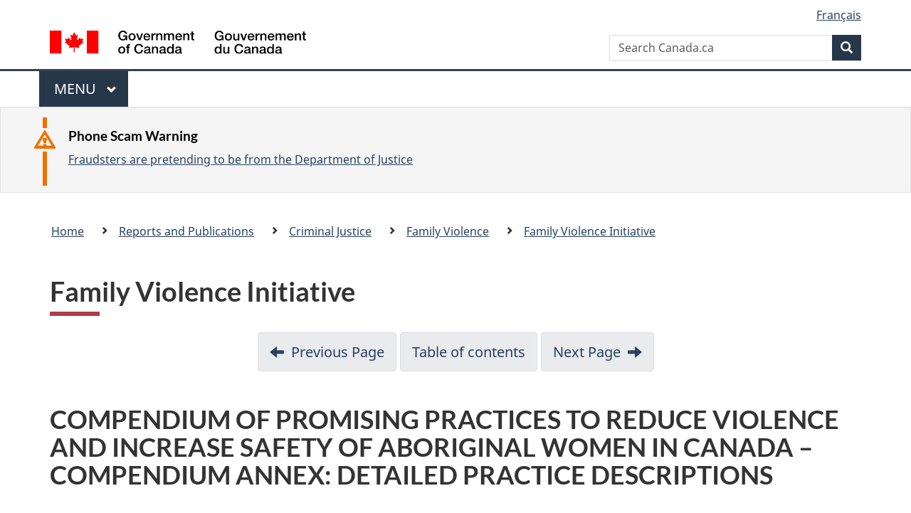

--- FILE ---
content_type: text/html
request_url: https://www.justice.gc.ca/eng/rp-pr/cj-jp/fv-vf/annex-annexe/p102.html
body_size: 9054
content:
<!DOCTYPE html>
<html class="no-js" lang="en" dir="ltr">
<head>

<!-- Web01 - JUS - Eng -->

<script src="//assets.adobedtm.com/be5dfd287373/bb72b7edd313/launch-e34f760eaec8.min.js"></script> 
<script src="https://hcaptcha.com/1/api.js" async defer></script>
<meta charset="utf-8">
<meta property="dcterms:accessRights" content="2"/>
<meta property="dcterms:service" content="JUS-Internet"/>
<meta content="width=device-width,initial-scale=1" name="viewport">
<meta name="dcterms.creator" content="Government of Canada, Department of Justice, Electronic Communications">
<meta name="dcterms.subject" content="justice, law, judicial system, legal system, legislation, statute, act, regulation, legislative process, amendment, canadian government" title="scheme">
<meta name="dcterms.language" title="ISO639-2" content="eng">
<link href="/GCWeb/assets/favicon.ico" rel="icon" type="image/x-icon">
<link rel="stylesheet" href="https://use.fontawesome.com/releases/v5.8.1/css/all.css" integrity="sha384-50oBUHEmvpQ+1lW4y57PTFmhCaXp0ML5d60M1M7uH2+nqUivzIebhndOJK28anvf" crossorigin="anonymous">
<link rel="stylesheet" href="/themes-dist/GCWeb/css/theme.min.css">
<link rel="stylesheet" type="text/css" href="/eng/css/site.css">	
<link rel="stylesheet" type="text/css" href="/eng/css/laws-lois.css">
<link rel="stylesheet" type="text/css" href="/css/bootstrap.css?v=8">
<link rel="stylesheet" type="text/css" href="/css/custom.css?v=7">

<title>Violence Prevention Labrador - COMPENDIUM ANNEX: DETAILED PRACTICE DESCRIPTIONS  </title>
<meta name="dcterms.title" content="Department of Justice - COMPENDIUM ANNEX: DETAILED PRACTICE DESCRIPTIONS" xmlns="http://www.w3.org/1999/xhtml" />
<meta name="dcterms.issued" title="W3CDTF" content="2012-08-09" xmlns="http://www.w3.org/1999/xhtml" />
<meta name="dcterms.modified" content='2021-12-02' title="W3CDTF">
<meta name="description" content="COMPENDIUM ANNEX: DETAILED PRACTICE DESCRIPTIONS" xmlns="http://www.w3.org/1999/xhtml" />
<!-- ScrollMagic plugin --> 
<script src="//cdnjs.cloudflare.com/ajax/libs/ScrollMagic/2.0.7/ScrollMagic.min.js"></script> 
<script>
	// init controller
	var controller = new ScrollMagic.Controller();
</script> 
	
<!-- Lazyload plugin --> 
<script src="/js/jquery.min.js"></script> 
<!-- End Lazyload plugin -->	

<!-- Fading plugin --> 
<script src="/js/jquery.indymasonry.js"></script> 
<script src="/js/jquery.indyfadebox.js"></script> 
<!-- End Fading plugin -->	

<link href="https://fonts.googleapis.com/css?family=Montserrat" rel="stylesheet">
</head>
<body vocab="http://schema.org/" typeof="webPage">

<nav>
	<ul id="wb-tphp" class="wb-init wb-disable-inited">
		<li class="wb-slc"><a class="wb-sl" href="#main-content">Skip to main content</a></li>
		<li class="wb-slc"><a class="wb-sl" href="#wb-info">Skip to "About government"</a></li>
		<li class="wb-slc"><a class="wb-sl" rel="alternate" href="?wbdisable=true">Switch to basic HTML version</a></li>
	</ul>
</nav>

<header> 
	<div id="wb-bnr" class="container">
		<section id="wb-lng" class="text-right">
			<h2 class="wb-inv">Language selection</h2>
			<ul class="list-inline margin-bottom-none">
				<li><a href="/eng/includes/changelanguage.aspx" lang="fr">Fran&ccedil;ais</a></li>
			</ul>
		</section>
		<div class="row">
			<div class="brand col-xs-5 col-md-4">
				<a href="https://www.canada.ca/en.html" rel="external"><img src="/themes-dist/GCWeb/assets/sig-blk-en.svg" alt="Government of Canada" property="logo"></a>
			</div>
			<section id="wb-srch" class="col-lg-8 text-right">
				<h2>Search</h2>
				<form action="https://www.canada.ca/en/sr/srb.html" method="get" name="cse-search-box" role="search" class="form-inline ng-pristine ng-valid">
					<div class="form-group">
						<label for="wb-srch-q" class="wb-inv">Search Canada.ca</label>
						<input name="cdn" value="canada" type="hidden">
						<input name="st" value="s" type="hidden">
						<input name="num" value="10" type="hidden">
						<input name="langs" value="en" type="hidden">
						<input name="st1rt" value="1" type="hidden">
						<input name="s5bm3ts21rch" value="x" type="hidden">
						<input id="wb-srch-q" list="wb-srch-q-ac" class="wb-srch-q form-control" name="q" type="search" value="" size="34" maxlength="170" placeholder="Search Canada.ca">
						<input type="hidden" name="_charset_" value="UTF-8">
						<datalist id="wb-srch-q-ac"> </datalist>
					</div>
					<div class="form-group submit">
						<button type="submit" id="wb-srch-sub" class="btn btn-primary btn-small" name="wb-srch-sub"><span class="glyphicon-search glyphicon"></span><span class="wb-inv">Search</span></button>
					</div>
				</form>
			</section>
		</div>
	</div>
<nav id="wb-cont-menu" class="gcweb-v2 gcweb-menu" typeof="SiteNavigationElement">
	<div class="container">
		<h2 class="wb-inv">Menu</h2>
		<button type="button" aria-haspopup="true" aria-expanded="false"><span class="wb-inv">Main </span>Menu <span class="expicon glyphicon glyphicon-chevron-down"></span></button>
		<ul role="menu" aria-orientation="vertical" data-ajax-replace="https://www.canada.ca/content/dam/canada/sitemenu/sitemenu-v2-en.html">
			<li role="presentation"><a role="menuitem" tabindex="-1" href="https://www.canada.ca/en/services/jobs.html">Jobs and the workplace</a></li>
			<li role="presentation"><a role="menuitem" tabindex="-1" href="https://www.canada.ca/en/services/immigration-citizenship.html">Immigration and citizenship</a></li>
			<li role="presentation"><a role="menuitem" tabindex="-1" href="https://travel.gc.ca/">Travel and tourism</a></li>
			<li role="presentation"><a role="menuitem" tabindex="-1" href="https://www.canada.ca/en/services/business.html">Business and industry</a></li>
			<li role="presentation"><a role="menuitem" tabindex="-1" href="https://www.canada.ca/en/services/benefits.html">Benefits</a></li>
			<li role="presentation"><a role="menuitem" tabindex="-1" href="https://www.canada.ca/en/services/health.html">Health</a></li>
			<li role="presentation"><a role="menuitem" tabindex="-1" href="https://www.canada.ca/en/services/taxes.html">Taxes</a></li>
			<li role="presentation"><a role="menuitem" tabindex="-1" href="https://www.canada.ca/en/services/environment.html">Environment and natural resources</a></li>
			<li role="presentation"><a role="menuitem" tabindex="-1" href="https://www.canada.ca/en/services/defence.html">National security and defence</a></li>
			<li role="presentation"><a role="menuitem" tabindex="-1" href="https://www.canada.ca/en/services/culture.html">Culture, history and sport</a></li>
			<li role="presentation"><a role="menuitem" tabindex="-1" href="https://www.canada.ca/en/services/policing.html">Policing, justice and emergencies</a></li>
			<li role="presentation"><a role="menuitem" tabindex="-1" href="https://www.canada.ca/en/services/transport.html">Transport and infrastructure</a></li>
			<li role="presentation"><a role="menuitem" tabindex="-1" href="http://international.gc.ca/world-monde/index.aspx?lang=eng">Canada and the world</a></li>
			<li role="presentation"><a role="menuitem" tabindex="-1" href="https://www.canada.ca/en/services/finance.html">Money and finances</a></li>
			<li role="presentation"><a role="menuitem" tabindex="-1" href="https://www.canada.ca/en/services/science.html">Science and innovation</a></li>
		</ul>
	</div>
</nav>

<div class="well well-sm brdr-rds-0 hght-inhrt">
	<section class="alert alert-warning mrgn-bttm-0 mrgn-tp-sm mrgn-lft-xl mrgn-rght-sm">
		<h3>Phone Scam Warning</h3>
		<p><a href="/eng/contact/fraud.html">Fraudsters are pretending to be from the Department of Justice</a></p>
	</section>
</div>
<nav id="wb-bc" property="breadcrumb">
	<h2>Breadcrumb trail</h2>
	<div class="container">
		<div class="row">
			<ol class="breadcrumb">
				<li><a href="/eng/index.html">Home</a></li>
				<li><a href="/eng/rp-pr/index.html">Reports and Publications</a></li>
				<li><a href="/eng/rp-pr/cj-jp/index.html">Criminal Justice</a></li>
				<li><a href="/eng/rp-pr/cj-jp/fv-vf/index.html">Family Violence</a></li>
				<li><a href="/eng/rp-pr/cj-jp/fv-vf/annex-annexe/index.html">Family Violence Initiative</a></li>
			</ol>
		</div>
	</div>
</nav>
</header>
<main property="mainContentOfPage" typeof="WebPageElement" class="container" id="main-content">
	<div class="main-content">

    <h1 id="wb-cont" property="name">
      <a id="cont"> Family Violence Initiative </a>
    </h1>

    <ul class="pager">
				<li><a rel="prev" href="p101.html">Previous Page</a>  </li>
				<li><a href="toc-tdm.html">Table of contents</a> </li>
				<li><a rel="next" href="p103.html">Next Page</a> </li>
			</ul>
    <h2>COMPENDIUM OF PROMISING PRACTICES TO REDUCE VIOLENCE AND INCREASE SAFETY OF ABORIGINAL WOMEN IN CANADA &#x2013; COMPENDIUM ANNEX: DETAILED PRACTICE DESCRIPTIONS</h2>
    <h3>INTERACTIONS WITHIN COMMUNITIES</h3>
    <h4>Raising Awareness in Broader Community</h4>
    <dl>
<dt><strong>Program name:</strong></dt>
<dd><p>Violence Prevention Labrador</p></dd>    
            
            
            
<dt><strong>Organization:</strong></dt>
<dd><p>Violence Prevention Labrador</p></dd>
<dt><strong>Location:</strong></dt>
<dd><p>Fortreau, Newfoundland</p></dd>
<dt><strong>Target Group:</strong></dt>
<dd><p>Social Service Providers</p></dd>
<dt><strong>Contact Name:</strong></dt>
<dd><p>Carmen Hancock</p></dd>
<dt><strong>Phone:</strong></dt>
<dd><p>709-931-2600</p></dd>
<dt><strong>Email:</strong></dt>
<dd><p><a href="mailto:coordinator@vplabrador.ca">coordinator@vplabrador.ca</a></p>
</dd>
<dt><strong>Website:</strong></dt>
<dd><p><a href="http://www.vplabrador.ca/home/2" title="Violence Prevention Labrador">www.vplabrador.ca/home/2</a></p>
</dd>
</dl>
    <h5>Program Overview</h5>
    <dl> 
<dt><strong>History:</strong></dt>
<dd><p>The program began in 2000.  The mandate established at the time was to be one of ten regional coordinating committees serving all of Labrador, and this has not changed.  However, the outreach to the communities to be served in the mandate has evolved.  As a result the coalition has become much more reflective of the profile of Labrador, covering many remote communities as well as the two major centres, Happy Valley-Goose Bay, and Labrador City.</p></dd>
</dl>
    <h5>Program Description</h5>
    <dl>
			<dt><strong>Goals &amp; Objectives:</strong></dt>
			<dd><p>To establish a communications network among organizations and communities in all regions of Labrador that provides advocacy, service and education on issues of violence.</p></dd>
<dt><strong>Traditional/Indigenous ways:</strong></dt>
<dd><p>This coalition does not have a deliberate indigenous focus.  Therefore, this aspect is not specifically addressed.  There are members of the coalition who represent indigenous organizations. Through regional consultations, Violence Prevention Labrador established clear regional priorities that were identified within multiple communities.  The need for Elder role models in communities has been identified, the need to educate community with regard to violence, translation of resource materials, the use of local radio and media to build awareness, etc. Key materials, such as 'Photo Voices Project', which is stories of victims affected by violence translated into three Indigenous languages.   This is a direct result from a request by Innu and Inuit communities during consultations. If specific traditional and Indigenous ways of healing are used, it happens with activities funded through outreach grants.</p></dd>
<dt><strong>Components of program:</strong></dt>
<dd><p>It offers service providers programming such as: one day training sessions regarding the root causes of violence, stereotyping, and gender issues. Group facilitated sessions are also made available to the RCMP, government departments, shelter workers, youth oriented programmes and others. The program offers virtual access and support in the form of a Virtual Conversation Cafe where experts can be asked for advice and mentoring online which helps remove geographic barriers to learning. There is also a network created to help grass roots organizations obtain funding for their programs.</p></dd>
<dt><strong>Services/How they work:</strong></dt>
<dd><p>Services are offered on site in participating communities.</p></dd>
<dt><strong>Funding:</strong></dt>
<dd><p>Funding is provided by the province's Violence Prevention initiative; the Department of Justice; Canadian Women's Foundation; the National Chapter of Canada IODE 100th Anniversary Grant to Alleviate Child Abuse &amp; Neglect; National Victims of Crime Awareness Week Funding; Rural Partnership Development Program; the Department of the Status of Women Canada; the Muriel McQueen Fergusson Foundation Grants Program; IGA Grenfell funding; New Horizons for Seniors; and Northern Regional Wellness Coalition Grants.</p></dd>
</dl>
    <h5>Relationships and Stakeholders</h5>
    <dl> 
<dt><strong>Involvement of Target Groups:</strong></dt>
<dd><p>The outreach to remote and rural parts of Labrador has allowed the coordinator to establish more direct relationships with communities.  It has developed stronger working relationships with key members of the various communities, enabling an understanding of the individual issues of each community and support of the local community organizations. The coalition is focusing on capacity building, drawing on regional consultation with service providers, enabling identification of what has happened in the community for violence prevention locally. There are representatives from each of the Aboriginal Governments as part of the Coalition Membership.</p></dd>
<dt><strong>Partners:</strong></dt>
<dd><p>the Department of Education, Department of Health and Community Services, Child, Youth, and Family Services, Churchill Falls Health Centre, Department of Justice Victim Services, RCMP, RNC, Human Resources and Labour Employment, Labrador and Aboriginal Affairs, Newfoundland and Labrador Housing Corporation, Nunatsiavut Health and Social Development, Libra House, Hope Haven (Women's Shelter), Labrador Legal Services, Community Youth Network, Labrador <span lang="fr" xml:lang="fr">M&#xE9;tis</span> Nation</p></dd>
<dt><strong>Other relationships:</strong></dt>
<dd><p>Local community partners.</p></dd>
</dl>
    <h5>Details of Program Evaluation</h5>
    <dl> 
<dt><strong>Evaluation:</strong></dt>
<dd><p>No evaluation has been completed. This is the last year of the second 6 year strategy with the Violence Prevention Initiative.  In 2012 evaluations will take place throughout the province with all stakeholders and community partners, including the 10 Regional Coordinating Committees.  The Violence Prevention Initiative has conducted an in-depth provincial household attitudinal survey to measure public awareness and attitudes toward violence and abuse in the province.  The information collected will help improve the provincial government's violence prevention efforts throughout NL. Individual grants have specific evaluation expectations.  There is a plan to do a small survey with youth about the Yes means Yes campaign once it is in place in schools.</p></dd>
<dt><strong>Highlights of Evaluation Findings:</strong></dt>
<dd><p>N/A</p></dd>
</dl>
    <h5>Program Outcomes</h5>
    <dl> 
<dt><strong>Measures of Success:</strong></dt>
<dd><p>Success is measured based upon the target populations' understanding of the key messages focused on. For example, the Yes Means Yes youth program seeks to provide youth with an understanding of how to communicate to get consent, and their understanding of what that means, and the right to sexuality without violence.</p></dd>
<dt><strong>Achievements:</strong></dt>
<dd><p>Reaching farther into the remote communities in Labrador.  The work of the coalition was initially focused on central Labrador.  The coalition is now connecting with more remote communities. Collaborating more with Aboriginal community based organizations.</p></dd>
<dt><strong>Challenges:</strong></dt>
<dd><p>Geography &#x2013; the north coast has many fly-in remote communities within the Nunatsiavut Land Claim area; a diverse demographic make-up; a transient population.</p></dd>
</dl>
    <h5>Things to Know to Replicate</h5>
    <dl>
<dt><strong>Replication Advice:</strong></dt>
<dd><p>The program is considered replicable. It is very important for coalition work to be visibly connected with all communities, including the most remote.  The travel grants have enabled this, and have facilitated the success of broadening the reach of the coalition. It is important to identify both the unique aspects, and the common presences in all communities.  The RCMP is present in all communities. Nunatsiavut has Department of Health and Social Development Offices, and then also access schools, Government service offices, Health clinics, Family Resource Centers, and Community Youth Networks. That is, as a regional coalition, representation to the coalition must come from upper levels of the regional organizations.  People who can make things happen need to be present at the coalition.</p></dd>
<dt><strong>Resources:</strong></dt>
<dd><p>Adequate funding will need to be acquired to make the project feasible considering the amount of travel needed to reach outlying communities effectively.</p></dd></dl>
    <ul class="pager">
	<li><a rel="prev" href="p101.html">Previous Page</a>  </li>
	<li><a href="toc-tdm.html">Table of contents</a> </li>
	<li><a rel="next" href="p103.html">Next Page</a> </li>
</ul>

</div>
<div class="clearfix"></div>
<dl id="wb-dtmd" class="no-print mb-5 mt-3">
	<dt>Date modified:&#32;</dt>
	<dd>
		<time property="dateModified">
2021-12-02
		</time>
	</dd>
</dl>
<script src="https://ajax.googleapis.com/ajax/libs/jquery/2.2.4/jquery.js"></script>
<script src="/themes-dist/wet-boew/js/wet-boew.min.js"></script>
<script src="/themes-dist/GCWeb/js/theme.min.js"></script>
</main>
<footer id="wb-info">
	<div class="gc-contextual">
		<div class="container">
			<nav class="wb-navcurr pb-4 pt-4">
				<h3 class="mt-4">Department of Justice Canada</h3>
				<ul class="list-unstyled colcount-sm-2 colcount-md-3">
					<li><a href="/eng/fl-df/index.html">Family Law</a></li>
					<li><a href="/eng/cj-jp/index.html">Criminal Justice</a></li>
					<li><a href="/eng/fund-fina/index.html">Funding</a></li>
					<li><a href="/eng/csj-sjc/index.html">Canada's System of Justice</a></li>
					<li><a href="https://laws-lois.justice.gc.ca/eng/" rel="external">Laws</a></li>
				</ul>
			</nav>
		</div>
	</div>

	<div class="landscape">
		<div class="container">
			<nav class="wb-navcurr pb-3 pt-4">
				<h3 class="mt-3">Government of Canada</h3>
				<ul class="list-unstyled colcount-sm-2 colcount-md-3">
					<li><a href="https://www.canada.ca/en/contact.html" rel="external">All contacts</a></li>
					<li><a href="https://www.canada.ca/en/government/dept.html" rel="external">Departments and agencies</a></li>
					<li><a href="https://www.canada.ca/en/government/system.html" rel="external">About government</a></li>
				</ul>
				
				<h4><span class="wb-inv">Themes and topics</span></h4>
				<ul class="list-unstyled colcount-sm-2 colcount-md-3">
					<li><a href="https://www.canada.ca/en/services/jobs.html" rel="external">Jobs</a></li>
					<li><a href="https://www.canada.ca/en/services/immigration-citizenship.html" rel="external">Immigration and citizenship</a></li>
					<li><a href="https://travel.gc.ca/" rel="external">Travel and tourism</a></li>
					<li><a href="https://www.canada.ca/en/services/business.html" rel="external">Business</a></li>
					<li><a href="https://www.canada.ca/en/services/benefits.html" rel="external">Benefits</a></li>
					<li><a href="https://www.canada.ca/en/services/health.html" rel="external">Health</a></li>
					<li><a href="https://www.canada.ca/en/services/taxes.html" rel="external">Taxes</a></li>
					<li><a href="https://www.canada.ca/en/services/environment.html" rel="external">Environment and natural resources</a></li>
					<li><a href="https://www.canada.ca/en/services/defence.html" rel="external">National security and defence</a></li>
					<li><a href="https://www.canada.ca/en/services/culture.html" rel="external">Culture, history and sport</a></li>
					<li><a href="https://www.canada.ca/en/services/policing.html" rel="external">Policing, justice and emergencies</a></li>
					<li><a href="https://www.canada.ca/en/services/transport.html" rel="external">Transport and infrastructure</a></li>
					<li><a href="https://international.gc.ca/world-monde/index.aspx?lang=eng" rel="external">Canada and the world</a></li>
					<li><a href="https://www.canada.ca/en/services/finance.html" rel="external">Money and finance</a></li>
					<li><a href="https://www.canada.ca/en/services/science.html" rel="external">Science and innovation</a></li>
					<li><a href="https://www.canada.ca/en/services/indigenous-peoples.html" rel="external">Indigenous peoples</a></li>
					<li><a href="https://www.canada.ca/en/services/veterans.html" rel="external">Veterans and military</a></li>
					<li><a href="https://www.canada.ca/en/services/youth.html" rel="external">Youth</a></li>
				</ul>
			</nav>
		</div>
	</div>
	<div class="brand">
		<div class="container">
			<div class="row">
				<nav class="col-md-9 col-lg-10 ftr-urlt-lnk pb-0">
					<ul>
						<li><a href="https://www.canada.ca/en/social.html" rel="external">Social media</a></li>
						<li><a href="https://www.canada.ca/en/mobile.html" rel="external">Mobile applications</a></li>
						<li><a href="https://www.canada.ca/en/government/about.html" rel="external">About Canada.ca</a></li>
						<li><a href="https://www.canada.ca/en/transparency/terms.html" rel="external">Terms and conditions</a></li>
						<li><a href="https://www.canada.ca/en/transparency/privacy.html" rel="external">Privacy</a></li>
					</ul>
				</nav>
				<div class="col-xs-6 visible-sm visible-xs tofpg">
					<a href="#main-content">Top of Page <span class="glyphicon glyphicon-chevron-up"></span></a>
				</div>
				<div class="col-xs-6 col-md-3 col-lg-2 text-right">
					<img src="https://wet-boew.github.io/themes-dist/GCWeb/GCWeb/assets/wmms-blk.svg" alt="Symbol of the Government of Canada">
				</div>
			</div>
		</div>
	</div>
</footer>

<!-- Do not remove - this Adobe Analytics tag - STARTS --> 	
<script>_satellite.pageBottom();</script>
<!-- Do not remove - this Adobe Analytics tag - STARTS -->
<script>
	document.addEventListener("DOMContentLoaded", function(){
		var hash = window.location.hash;
		if(hash == "#thank-you-message") {
			$( "#thank-you-message1" ).addClass( "hide" );
			$( "#thank-you-message2" ).removeClass( "hide" );
		}
	});
</script>
</body>
</html>

--- FILE ---
content_type: image/svg+xml
request_url: https://www.justice.gc.ca/themes-dist/GCWeb/assets/sig-blk-en.svg
body_size: 10057
content:
<?xml version="1.0" encoding="utf-8"?>
<svg version="1.1" xmlns="http://www.w3.org/2000/svg" width="100%" height="100%" viewBox="0 0 819 75.97" preserveAspectRatio="xMinYMin meet">
	<title>Symbol of the Government of Canada - Symbole du Gouvernement du Canada</title>
	<style>.fip_text {fill:#000;}.fip_flag {fill:#F00;}</style>
	<path d="M0,0 36.84,0 36.84,75.01 0,75.01z M118.54,0 155.38,0 155.38,75.01 118.54,75.01z M72.58,15.61,77.84,4.9l5.22,10.32c.65,1.09,1.18,1,2.22.48l4.49-2.22L86.85,27.89c-.61,2.83,1,3.66,2.75,1.74L96,22.79l1.7,3.87c.57,1.17,1.43,1,2.57.79l6.61-1.39-2.22,8.35,0,.18c-.26,1.09-.78,2,.44,2.53l2.35,1.17L93.77,49.82c-1.39,1.43-.91,1.87-.39,3.48l1.26,3.87-12.71-2.3c-1.57-.39-2.66-.39-2.7.87l.52,14.58H75.93l.52-14.54c0-1.43-1.09-1.39-3.66-.86L61,57.18l1.52-3.87c.52-1.48.66-2.48-.52-3.48L48.11,38.46l2.57-1.57c.74-.57.78-1.17.39-2.44L48.46,26l6.7,1.43c1.87.44,2.39,0,2.87-1l1.87-3.83L66.52,30c1.17,1.39,2.83.48,2.31-1.52L65.65,12.86l4.92,2.83c.78.48,1.61.61,2.09-.3" class="fip_flag" />
	<path d="M29.4,31.73h-3.46l-.82-3.63c-2.9,3.29-5.53,4.37-9.3,4.37-9.25,0-14.79-7.35-14.79-16.17S6.57.12,15.82.12c6.75,0,12.41,3.59,13.23,10.55h-5.27c-.52-4.06-4.06-6.14-8-6.14-6.62,0-9.38,5.84-9.38,11.76s2.77,11.76,9.38,11.76c5.53.08,8.56-3.24,8.65-8.48h-8.21V15.47H29.4ZM44.83,28.44c-4.41,0-6.36-4-6.36-7.91s1.95-7.87,6.36-7.87,6.36,4,6.36,7.87S49.24,28.44,44.83,28.44Zm0,3.89c7.18,0,11.29-4.93,11.29-11.8S52,8.77,44.83,8.77s-11.29,4.93-11.29,11.76S37.65,32.34,44.83,32.34ZM58,9.38h5.36L69,26.54h.09l5.45-17.17h5.1l-8,22.35h-5.53ZM86.51,18.58a5.84,5.84,0,0,1,5.88-5.92c3.33,0,5.45,2.81,5.62,5.92Zm16.43,3.25c.82-6.7-3.5-13.06-10.55-13.06-6.66,0-10.81,5.45-10.81,11.8,0,6.87,3.94,11.76,10.94,11.76,4.89,0,9-2.72,10.12-7.61H98c-.87,2.47-2.59,3.72-5.45,3.72-4.11,0-6-3.11-6-6.62ZM106.7,9.38h4.63V13.7h.09a7.21,7.21,0,0,1,6.53-4.93,11.69,11.69,0,0,1,1.86.13v4.76a17.6,17.6,0,0,0-2.12-.22c-3.37,0-6.05,2.72-6.05,7.65V31.73H106.7V9.38ZM121.92,9.38h4.67v3.29l.09.09a8,8,0,0,1,7-4c4.84,0,7.91,2.59,7.91,7.61V31.73h-4.93V17.68c-.09-3.5-1.47-5-4.37-5-3.29,0-5.41,2.59-5.41,5.88V31.73h-4.93V9.38ZM146.74,9.38h4.67v3.11h.13a7.47,7.47,0,0,1,6.87-3.72c2.72,0,5.28,1.17,6.27,3.72a8.07,8.07,0,0,1,7-3.72c4.71,0,7.48,2.08,7.48,7.52V31.73h-4.93V18.67c0-3.55-.22-6-4.06-6-3.33,0-4.76,2.21-4.76,6v13.1h-4.93V17.38c0-3.07-1-4.71-3.93-4.71-2.55,0-4.89,2.08-4.89,5.79V31.73h-4.93V9.38ZM188.21,18.58a5.84,5.84,0,0,1,5.88-5.92c3.33,0,5.45,2.81,5.62,5.92Zm16.43,3.25c.82-6.7-3.5-13.06-10.55-13.06-6.66,0-10.81,5.45-10.81,11.8,0,6.87,3.93,11.76,10.94,11.76,4.89,0,9-2.72,10.12-7.61h-4.67c-.86,2.47-2.59,3.72-5.45,3.72-4.11,0-6-3.11-6-6.62ZM208.4,9.38h4.67v3.29l.09.09a8,8,0,0,1,7-4c4.84,0,7.91,2.59,7.91,7.61V31.73H223.1V17.68c-.09-3.5-1.47-5-4.37-5-3.29,0-5.41,2.59-5.41,5.88V31.73H208.4V9.38ZM231,9.38h3.71V2.67h4.93v6.7h4.45v3.68h-4.45V25c0,2,.17,3.07,2.38,3.07a8.25,8.25,0,0,0,2.08-.18v3.81c-1.08.08-2.12.26-3.2.26-5.15,0-6.1-2-6.19-5.71V13.05H231V9.38ZM12,71.68c-4.41,0-6.36-4-6.36-7.91S7.6,55.9,12,55.9s6.36,4,6.36,7.87S16.43,71.68,12,71.68Zm0,3.89c7.18,0,11.28-4.93,11.28-11.8S19.19,52,12,52s-11.29,4.93-11.29,11.76S4.83,75.57,12,75.57ZM25.2,52.61h3.67V50.76c0-5.71,3-6.66,6.18-6.66a13.89,13.89,0,0,1,3.46.3v3.85a8.32,8.32,0,0,0-2.29-.26c-1.34,0-2.42.48-2.42,2.33v2.29H38v3.68H33.8V75h-4.93V56.29H25.2ZM74.58,53.91c-.91-3.55-3.2-6.14-7.7-6.14-6.62,0-9.38,5.84-9.38,11.76s2.77,11.76,9.38,11.76c4.8,0,7.44-3.59,7.87-8.09H80c-.43,7.39-5.66,12.5-13.14,12.5-9.25,0-14.79-7.35-14.79-16.17s5.54-16.17,14.79-16.17c7,0,12.45,3.89,13.1,10.55h-5.4ZM98.06,67.45c0,3.11-3.37,4.24-5.54,4.24-1.73,0-4.54-.65-4.54-2.85,0-2.59,1.9-3.37,4-3.72s4.54-.35,6.05-1.34Zm4.93-9c0-4.71-4.58-6.48-9-6.48-4.93,0-9.82,1.69-10.16,7.44h4.93C89,57,91,55.9,93.73,55.9c2,0,4.63.48,4.63,3,0,2.9-3.16,2.51-6.7,3.16-4.15.47-8.6,1.38-8.6,7,0,4.37,3.63,6.53,7.65,6.53a11.47,11.47,0,0,0,7.74-2.72c.39,2,1.82,2.72,3.8,2.72a12.36,12.36,0,0,0,3.11-.56V71.6a7.18,7.18,0,0,1-1.21.08c-.91,0-1.17-.47-1.17-1.69ZM108.3,52.61H113V55.9l.09.09a8,8,0,0,1,7-4c4.84,0,7.91,2.59,7.91,7.61V75H123V60.92c-.09-3.5-1.47-5-4.37-5-3.29,0-5.41,2.59-5.41,5.88V75H108.3V52.61ZM146.91,67.45c0,3.11-3.37,4.24-5.53,4.24-1.73,0-4.54-.65-4.54-2.85,0-2.59,1.9-3.37,4-3.72s4.54-.35,6.05-1.34Zm4.93-9c0-4.71-4.58-6.48-9-6.48-4.93,0-9.81,1.69-10.16,7.44h4.93c.22-2.42,2.16-3.54,4.93-3.54,2,0,4.63.48,4.63,3,0,2.9-3.16,2.51-6.7,3.16-4.15.47-8.6,1.38-8.6,7,0,4.37,3.63,6.53,7.65,6.53a11.47,11.47,0,0,0,7.74-2.72c.39,2,1.82,2.72,3.8,2.72a12.36,12.36,0,0,0,3.11-.56V71.6a7.19,7.19,0,0,1-1.21.08c-.91,0-1.17-.47-1.17-1.69ZM161,64c0-4,1.64-8.13,6.27-8.13,3.8,0,6.18,2.94,6.18,7.87,0,3.89-1.86,7.91-6.27,7.91S161,67.88,161,64ZM178.22,44.1h-4.93V55.51h-.09c-1.51-2.46-4.63-3.5-7.44-3.5-4.89,0-9.68,3.54-9.68,11.63,0,6.7,3.41,11.93,10.46,11.93,2.81,0,5.62-1.08,6.92-3.63h.09v3h4.67V44.1ZM197.37,67.45c0,3.11-3.37,4.24-5.54,4.24-1.73,0-4.54-.65-4.54-2.85,0-2.59,1.9-3.37,4-3.72s4.54-.35,6.05-1.34Zm4.93-9c0-4.71-4.58-6.48-9-6.48-4.93,0-9.82,1.69-10.16,7.44h4.93c.22-2.42,2.16-3.54,4.93-3.54,2,0,4.63.48,4.63,3,0,2.9-3.16,2.51-6.7,3.16-4.15.47-8.6,1.38-8.6,7,0,4.37,3.63,6.53,7.65,6.53a11.46,11.46,0,0,0,7.74-2.72c.39,2,1.82,2.72,3.8,2.72a12.35,12.35,0,0,0,3.11-.56V71.6a7.18,7.18,0,0,1-1.21.08c-.91,0-1.17-.47-1.17-1.69Z" class="fip_text" transform="translate(218,0)" />
	<path d="M29.47,32H26l-.82-3.63c-2.9,3.29-5.53,4.37-9.3,4.37-9.25,0-14.79-7.35-14.79-16.17S6.64.4,15.89.4C22.64.4,28.3,4,29.12,11h-5.27c-.52-4.06-4.06-6.14-8-6.14-6.62,0-9.38,5.84-9.38,11.76s2.77,11.76,9.38,11.76c5.53.09,8.56-3.24,8.65-8.47h-8.21V15.75h13.14V32ZM44.9,28.72c-4.41,0-6.36-4-6.36-7.91s1.95-7.87,6.36-7.87,6.36,4,6.36,7.87S49.31,28.72,44.9,28.72Zm0,3.89c7.18,0,11.29-4.93,11.29-11.8S52.08,9,44.9,9,33.62,14,33.62,20.81,37.73,32.61,44.9,32.61ZM79.93,32h-4.84V28.9H75a7.51,7.51,0,0,1-6.36,3.72c-5.84,0-8.34-2.94-8.34-8.78V9.65h4.93V23.36c0,3.94,1.6,5.36,4.28,5.36,4.11,0,5.49-2.63,5.49-6.1v-13h4.93V32ZM82.91,9.65h5.36l5.66,17.17H94l5.45-17.17h5.1l-8,22.35H91ZM111.4,18.86a5.84,5.84,0,0,1,5.88-5.92c3.33,0,5.45,2.81,5.62,5.92Zm16.43,3.24C128.66,15.4,124.33,9,117.28,9c-6.66,0-10.81,5.45-10.81,11.8,0,6.87,3.93,11.76,10.94,11.76,4.88,0,9-2.72,10.12-7.61h-4.67c-.86,2.47-2.59,3.72-5.45,3.72-4.11,0-6-3.11-6-6.62ZM131.6,9.65h4.63V14h.08A7.22,7.22,0,0,1,142.84,9a11.75,11.75,0,0,1,1.86.13v4.76a17.5,17.5,0,0,0-2.12-.22c-3.37,0-6.05,2.72-6.05,7.65V32H131.6V9.65ZM146.81,9.65h4.67v3.29l.09.09a8,8,0,0,1,7-4c4.85,0,7.91,2.59,7.91,7.61V32h-4.93V18c-.08-3.5-1.47-5-4.37-5-3.29,0-5.4,2.59-5.4,5.88V32h-4.93ZM175.48,18.86a5.84,5.84,0,0,1,5.88-5.92c3.33,0,5.45,2.81,5.62,5.92Zm16.43,3.24C192.73,15.4,188.41,9,181.36,9c-6.66,0-10.81,5.45-10.81,11.8,0,6.87,3.94,11.76,10.94,11.76,4.89,0,9-2.72,10.12-7.61h-4.67c-.87,2.47-2.6,3.72-5.45,3.72-4.11,0-6-3.11-6-6.62ZM195.67,9.65h4.67v3.11h.13A7.47,7.47,0,0,1,207.34,9c2.73,0,5.28,1.17,6.27,3.72a8.07,8.07,0,0,1,7-3.72c4.71,0,7.48,2.08,7.48,7.52V32h-4.93V19c0-3.55-.22-6-4.06-6-3.33,0-4.76,2.21-4.76,6V32h-4.93V17.65c0-3.07-1-4.71-3.93-4.71-2.55,0-4.88,2.08-4.88,5.79V32h-4.93V9.65ZM237.14,18.86A5.84,5.84,0,0,1,243,12.94c3.33,0,5.45,2.81,5.62,5.92Zm16.43,3.24C254.39,15.4,250.06,9,243,9c-6.66,0-10.81,5.45-10.81,11.8,0,6.87,3.93,11.76,10.94,11.76,4.88,0,9-2.72,10.12-7.61h-4.67c-.86,2.47-2.59,3.72-5.45,3.72-4.11,0-6-3.11-6-6.62ZM257.33,9.65H262v3.29l.09.09a8,8,0,0,1,7-4c4.85,0,7.91,2.59,7.91,7.61V32H272V18c-.08-3.5-1.47-5-4.37-5-3.29,0-5.41,2.59-5.41,5.88V32h-4.93ZM279.9,9.65h3.72V3h4.93v6.7H293v3.68h-4.45V25.27c0,2,.17,3.07,2.38,3.07a8.43,8.43,0,0,0,2.08-.17V32c-1.08.08-2.12.26-3.2.26-5.14,0-6.09-2-6.18-5.71V13.33h-3.72V9.65ZM5.69,64.31c0-4,1.64-8.13,6.27-8.13,3.8,0,6.18,2.94,6.18,7.87,0,3.89-1.86,7.91-6.27,7.91S5.69,68.15,5.69,64.31ZM22.9,44.37H18V55.79h-.09c-1.51-2.46-4.63-3.5-7.43-3.5-4.89,0-9.69,3.54-9.69,11.63,0,6.7,3.42,11.93,10.46,11.93,2.81,0,5.62-1.08,6.92-3.63h.08v3h4.67V44.37ZM47.89,75.25H43V72.13H43a7.51,7.51,0,0,1-6.36,3.72c-5.84,0-8.34-2.94-8.34-8.78V52.89h4.93V66.59c0,3.94,1.6,5.36,4.28,5.36,4.11,0,5.49-2.63,5.49-6.1v-13h4.93V75.25ZM86.63,54.19c-.91-3.55-3.2-6.14-7.7-6.14-6.62,0-9.38,5.84-9.38,11.76s2.77,11.76,9.38,11.76c4.8,0,7.43-3.58,7.87-8.08h5.28c-.43,7.39-5.66,12.5-13.14,12.5-9.25,0-14.79-7.35-14.79-16.17s5.53-16.17,14.79-16.17c7,0,12.45,3.89,13.1,10.55h-5.41ZM110.11,67.72c0,3.11-3.37,4.24-5.53,4.24-1.73,0-4.54-.65-4.54-2.85,0-2.59,1.9-3.37,4-3.72s4.54-.35,6.05-1.34v3.68Zm4.93-9c0-4.71-4.58-6.49-9-6.49-4.93,0-9.81,1.69-10.16,7.44h4.93c.22-2.42,2.17-3.55,4.93-3.55,2,0,4.63.48,4.63,3,0,2.9-3.16,2.51-6.7,3.16-4.15.47-8.6,1.38-8.6,7,0,4.37,3.63,6.53,7.65,6.53a11.46,11.46,0,0,0,7.74-2.72c.39,2,1.82,2.72,3.81,2.72a12.37,12.37,0,0,0,3.11-.56V71.88a7.21,7.21,0,0,1-1.21.08c-.91,0-1.17-.47-1.17-1.69V58.77ZM120.35,52.89H125v3.29l.09.09a8,8,0,0,1,7-4c4.85,0,7.91,2.59,7.91,7.61V75.25h-4.93V61.19c-.08-3.5-1.47-5-4.37-5-3.29,0-5.4,2.59-5.4,5.88V75.25h-4.93ZM159,67.72c0,3.11-3.37,4.24-5.54,4.24-1.73,0-4.54-.65-4.54-2.85,0-2.59,1.9-3.37,4-3.72S157.45,65,159,64v3.68Zm4.93-9c0-4.71-4.58-6.49-8.95-6.49-4.93,0-9.82,1.69-10.16,7.44h4.93c.22-2.42,2.16-3.55,4.93-3.55,2,0,4.62.48,4.62,3,0,2.9-3.16,2.51-6.7,3.16-4.15.47-8.61,1.38-8.61,7,0,4.37,3.64,6.53,7.65,6.53a11.46,11.46,0,0,0,7.74-2.72c.39,2,1.82,2.72,3.81,2.72a12.33,12.33,0,0,0,3.11-.56V71.88a7.17,7.17,0,0,1-1.21.08c-.91,0-1.17-.47-1.17-1.69V58.77ZM173.06,64.31c0-4,1.64-8.13,6.27-8.13,3.8,0,6.18,2.94,6.18,7.87,0,3.89-1.86,7.91-6.27,7.91S173.06,68.15,173.06,64.31Zm17.21-19.93h-4.93V55.79h-.09c-1.51-2.46-4.62-3.5-7.43-3.5-4.89,0-9.68,3.54-9.68,11.63,0,6.7,3.42,11.93,10.46,11.93,2.81,0,5.62-1.08,6.92-3.63h.09v3h4.67V44.37ZM209.42,67.72c0,3.11-3.37,4.24-5.53,4.24-1.73,0-4.54-.65-4.54-2.85,0-2.59,1.9-3.37,4-3.72s4.54-.35,6.05-1.34v3.68Zm4.93-9c0-4.71-4.58-6.49-8.95-6.49-4.93,0-9.82,1.69-10.16,7.44h4.93c.22-2.42,2.16-3.55,4.93-3.55,2,0,4.62.48,4.62,3,0,2.9-3.16,2.51-6.7,3.16-4.15.47-8.61,1.38-8.61,7,0,4.37,3.64,6.53,7.65,6.53a11.47,11.47,0,0,0,7.74-2.72c.39,2,1.82,2.72,3.8,2.72a12.34,12.34,0,0,0,3.11-.56V71.88a7.18,7.18,0,0,1-1.21.08c-.91,0-1.17-.47-1.17-1.69V58.77Z" class="fip_text" transform="translate(526,0)" />
</svg>
